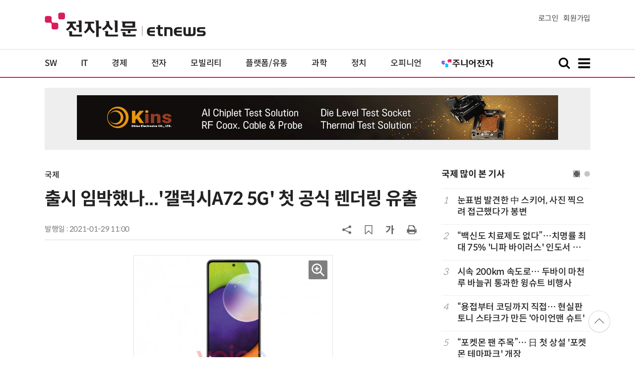

--- FILE ---
content_type: text/html; charset=UTF-8
request_url: https://www.etnews.com/20210129000069?mc=cp_002_00004
body_size: 51173
content:
<!DOCTYPE html>
<html lang="ko">
<head>
	<meta http-equiv="Content-Type" content="text/html; charset=UTF-8" />
	<meta name="viewport" content="width=device-width">
    <title>출시 임박했나...'갤럭시A72 5G' 첫 공식 렌더링 유출 - 전자신문</title>
	<link rel="canonical" href="https://www.etnews.com/20210129000069" />
	<link rel="alternate" media="only screen and (max-width: 640px)"  href="https://m.etnews.com/20210129000069">
	<meta http-equiv="Expires" content="-1">
    <meta http-equiv="Pragma" content="no-cache">
    <meta http-equiv="Cache-Control" content="no-cache">
    <meta http-equiv="X-UA-Compatible" content="IE=edge">
	<!--[if IE]><meta http-equiv='X-UA-Compatible' content='IE=edge,chrome=1'><![endif]-->
    <meta name="robots" content="all">
    <meta name="author" content="www.etnews.com">
    <meta name="copyright" content="Copyright &copy; Electronic Times Internet. All Right Reserved.">
    <meta name="keywords" content="전자신문,전자신문인터넷,Etnews,Etnews.com,뉴스,News,속보,방송,연예,통신,SW,바이오,소재,부품,과학,전자,자동차,경제,금융,산업,정책,글로벌,리포트,동영상,5G,갤럭시,디스플레이,삼성전자,스마트폰,안드로이드,애플,인터넷,카메라,OLED/QLED">
    <meta property="fb:app_id" content="1425291491111655">
	<meta name="format-detection" content="telephone=no">
	    <meta property="og:type" content="article" />
    <meta property="og:site_name" content="미래를 보는 창 - 전자신문">
    <meta property="og:url" content="https://www.etnews.com/20210129000069?SNS=00002">
    <meta property="og:image" content="https://img.etnews.com/news/article/2021/01/29/cms_temp_article_29111259347132.jpg" />
	<meta property="og:image:width" content="400">
    <meta property="og:image:height" content="246">
    <meta property="og:title" content="출시 임박했나...'갤럭시A72 5G' 첫 공식 렌더링 유출">
    <meta property="og:description" content="삼성전자 중저가 스마트폰 갤럭시A72 5G의 첫 모습이 확인됐다. 유명 IT 팁스터 에반블래스는 28일(현지시각) 소셜미디어 보이스를 통해 갤럭시A72 5G의 첫 공식 렌더링 이미지를 업로드했다.">
    <meta property="og:category" content="etc">
    <meta property="dable:image" content="https://img.etnews.com/news/article/2021/01/29/article_29162851968128.png">
	<meta property="dable:item_id" content="20210129000069">
	<meta property="dable:author" content="전자신문인터넷 양민하 기자">
    <meta name="twitter:card" content="summary_large_image">
    <meta name="twitter:url" content="https://www.etnews.com/20210129000069?SNS=00001">
    <meta name="twitter:site" content="@imetnews">
    <meta name="twitter:image:src" content="https://img.etnews.com/news/article/2021/01/29/cms_temp_article_29111259347132.jpg">
    <meta name="twitter:title" content="출시 임박했나...'갤럭시A72 5G' 첫 공식 렌더링 유출">
    <meta name="twitter:domain" content="etnews.com">
    <meta name="twitter:description" content="삼성전자 중저가 스마트폰 갤럭시A72 5G의 첫 모습이 확인됐다. 유명 IT 팁스터 에반블래스는 28일(현지시각) 소셜미디어 보이스를 통해 갤럭시A72 5G의 첫 공식 렌더링 이미지를 업로드했다.">
    <meta name="url" content="https://www.etnews.com/20210129000069">
    <meta name="title" content="출시 임박했나...'갤럭시A72 5G' 첫 공식 렌더링 유출">
    <meta name="description" content="삼성전자 중저가 스마트폰 갤럭시A72 5G의 첫 모습이 확인됐다. 유명 IT 팁스터 에반블래스는 28일(현지시각) 소셜미디어 보이스를 통해 갤럭시A72 5G의 첫 공식 렌더링 이미지를 업로드했다.">
    <meta name="news_keywords" content="5G,갤럭시,디스플레이,삼성전자,스마트폰,안드로이드,애플,인터넷,카메라,OLED/QLED">
    <meta name="DC.date.issued" content="2021-01-29">
	<!-- aicon  추가-->
	<meta content="20210129000069" property="aicon:item_id">
    <meta property="aicon:image" content="https://img.etnews.com/news/article/2021/01/29/article_29162851968128.png">
	<!-- 아이템 작성자(기자명) (필수) -->
	<meta content="전자신문인터넷 양민하 기자" property="aicon:author">
	<!-- 아이템 카테고리 -->
	<meta content="국제" property="article:section"> <!-- 메인 카테고리 (필수) -->
	<!-- 아이템 작성일(ISO 8601) (필수) -->
	<meta content="2021-01-29T11:00:00+09:00" property="article:published_time"> <!-- 예(한국시간 오후 1:20) -->
	<script>var ART_CODE = "20210129000069";</script>
	<!-- Google Tag Manager -->
	<script id="et_tm_head">(function(w,d,s,l,i){w[l]=w[l]||[];w[l].push({'gtm.start':
	new Date().getTime(),event:'gtm.js'});var f=d.getElementsByTagName(s)[0],
	j=d.createElement(s),dl=l!='dataLayer'?'&l='+l:'';j.async=true;j.src=
	'https://www.googletagmanager.com/gtm.js?id='+i+dl;f.parentNode.insertBefore(j,f);
	})(window,document,'script','dataLayer','GTM-P8B2ZWL');</script>
	<!-- End Google Tag Manager -->
    <link rel="shortcut icon" href="https://img.etnews.com/2019/mobile_et/images/favicon.png" />
    <link rel="alternate" type="application/rss+xml" title="etnews.com [RSS]" href="http://rss.etnews.com/" />
	<link rel="stylesheet" type="text/css" href="https://img.etnews.com/2024/etnews/css/common.css?1769822829">
    <link rel="stylesheet" type="text/css" href="https://img.etnews.com/2024/etnews/css/view.css?1769822829"/>
    <link rel="stylesheet" type="text/css" href="https://img.etnews.com/2022/etnews/css/slick.css?1769822829"/>
	<script type="text/javascript"> var submenu_code = "";</script>
	<script type="text/javascript" src="https://img.etnews.com/2022/etnews/js/jquery-3.6.0.min.js"></script>
	<script type="text/javascript" src="https://www.etnews.com/static/js/common.js?1769822829" defer="" charset="utf-8"></script>
	<!--[if lt IE 9]>
	<script src="https://img.etnews.com/2016/etnews/js/html5shiv.js"></script>
	<![endif]-->
    <script type="text/javascript" src="https://img.etnews.com/2022/etnews/js/jquery.cookie.js"></script>
	<script type="text/javascript" src="/static/js/article.js?t=1769822829"></script>
	<script type="text/javascript" src="https://img.etnews.com/2022/etnews/js/slick.min.js"></script>
	<script type="text/javascript" src="https://compass.adop.cc/assets/js/adop/adopJ.js?v=14"></script>
	<script type="text/javascript">articleCount('20210129000069', '', '');</script>
	<script type="text/javascript">articleCount2('20210129000069', '', '', '3.133.100.146', 'Mozilla/5.0 (Macintosh; Intel Mac OS X 10_15_7) AppleWebKit/537.36 (KHTML, like Gecko) Chrome/131.0.0.0 Safari/537.36; ClaudeBot/1.0; +claudebot@anthropic.com)', '%2F20210129000069%3Fmc%3Dcp_002_00004');</script>
	<script type="text/javascript"> $(function(){ getRelated('20210129000069'); }); </script>
	<script type="text/javascript" src="//send.mci1.co.kr/delivery/js/31681456/23055687568" async></script>
	<script type="text/javascript">
		document.querySelector('meta[name=referrer]');
	</script>
	<!-- Dable 스크립트 시작 / 문의 media@dable.io -->
	<script>
	(function(d,a,b,l,e,_) { d[b]=d[b]||function(){(d[b].q=d[b].q||[]).push(arguments)};e=a.createElement(l); e.async=1;e.charset='utf-8';e.src='//static.dable.io/dist/plugin.min.js'; _=a.getElementsByTagName(l)[0];_.parentNode.insertBefore(e,_); })(window,document,'dable','script'); dable('setService', 'etnews.com'); dable('sendLogOnce'); 
	</script>
	<!-- Dable 스크립트 종료 / 문의 media@dable.io -->

</head>
<body>
	<!-- Google Tag Manager (noscript) -->
	<noscript><iframe id="et_tm_body" src="https://www.googletagmanager.com/ns.html?id=GTM-P8B2ZWL" height="0" width="0" style="display:none;visibility:hidden"></iframe></noscript>
	<!-- End Google Tag Manager (noscript) -->
	<!-- 동영상ad -->
	<script src="//ad.doorigo.co.kr/cgi-bin/PelicanC.dll?impr?pageid=0Hvd&out=copy"></script>
  <!-- 헤더 부분 : 시작 -->
	<header>
      <div class="nav_head">
        <div class="wrap">
          <h1 class="logo"><a href="https://www.etnews.com" title="전자신문"><img src="https://img.etnews.com/2024/etnews/images/logo_etnews.svg"></a></h1>
          <div class="nav_member">
            <a href="https://member.etnews.com/member/login.html?return_url=https://www.etnews.com">로그인</a><a href="https://member.etnews.com/member/join_index.html">회원가입</a>
          </div>
        </div>
      </div>
			
      <nav>
        <div class="wrap">
          <h1 class="logo_scroll"><a href="https://www.etnews.com" title="전자신문"><img src="https://img.etnews.com/2024/etnews/images/logo_et.svg"></a></h1>
		  <div class="nav_article_title" id="scroll_title"></div>
          <ul class="nav" id="scroll_nav">
            <li><a href="https://www.etnews.com/news/section.html?id1=04">SW</a></li>
            <li><a href="https://www.etnews.com/news/section.html?id1=03">IT</a></li>
            <li><a href="https://www.etnews.com/news/section.html?id1=02">경제</a></li>
            <li><a href="https://www.etnews.com/news/section.html?id1=06">전자</a></li>
            <li><a href="https://www.etnews.com/news/section.html?id1=17">모빌리티</a></li>
            <li><a href="https://www.etnews.com/news/section.html?id1=60">플랫폼/유통</a></li>
   		    <li><a href="https://www.etnews.com/news/section.html?id1=20">과학</a></li>
            <li><a href="https://www.etnews.com/news/section.html?id1=22">정치</a></li>
            <li><a href="https://www.etnews.com/news/opinion.html">오피니언</a></li>
			<li class="outlink"><a href="https://jr.etnews.com/" target="_blank"><img src="https://img.etnews.com/2024/junior/images/logo_jr_menu.svg"></a></li>
          </ul>
          <div class="search_and_fullmenu">
            <div class="fullmenu_button">
              <a href="javascript:void(0)" class="search_show" id="search_show">
                <img class="search_btn search_show" src="https://img.etnews.com/2024/etnews/images/search.svg" alt="검색창 열기">
              </a>
              <a href="javascript:void(0)" class="search_hide" id="search_hide">
                <img class="close_btn2 search_hide" src="https://img.etnews.com/2024/etnews/images/remove.svg" alt="전체 메뉴 닫기">
              </a>
            </div>

            <div class="fullmenu_button">
              <a href="javascript:void(0)" class="menu_show" id="menu_show">
                <img class="fullmenu_btn menu_show" src="https://img.etnews.com/2024/etnews/images/reorder.svg" alt="전체 메뉴 열기">
              </a>
              <a href="javascript:void(0)" class="menu_hide" id="menu_hide">
                <img class="close_btn menu_hide" src="https://img.etnews.com/2024/etnews/images/remove.svg" alt="전체 메뉴 닫기">
              </a>
            </div>

          </div>
        </div>
      </nav>

      <!-- 검색박스 -->
      <section class="search_wrap">
        <div class="searchbox">
          <form action="https://search.etnews.com/etnews/search.html" method="get">
            <input type="search" required="" class="searchbox-input" name="kwd" id="search_kwd" placeholder="검색어를 입력하세요">
            <input type="submit" value="" class="searchbox-submit">
          </form>
        </div>
      </section>
      <!-- //검색박스 -->

      <!-- 전체메뉴박스 -->
      <section class="fullmenu_wrap">
        <nav class="fullmenu_nav">
          <div class="fullmenu">
			<ul>
				<li class="title"><a href="https://news.etnews.com" target="_blank">뉴스</a></li>
			    <li><a href="https://www.etnews.com/news/section.html">속보</a></li>
			    <li><a href="https://www.etnews.com/news/section.html?id1=04">SW</a></li>
			    <li><a href="https://www.etnews.com/news/section.html?id1=03">IT</a></li>
			    <li><a href="https://www.etnews.com/news/section.html?id1=02">경제</a></li>
			    <li><a href="https://www.etnews.com/news/section.html?id1=06">전자</a></li>
			    <li><a href="https://www.etnews.com/news/section.html?id1=17">모빌리티</a></li>
			    <li><a href="https://www.etnews.com/news/section.html?id1=60">플랫폼/유통</a></li>
			    <li><a href="https://www.etnews.com/news/section.html?id1=20">과학</a></li>
			</ul>
			<ul>
				<li class="title">&nbsp;</li>
			    <li><a href="https://www.etnews.com/news/section.html?id1=22">정치</a></li>
			    <li><a href="https://www.etnews.com/news/opinion.html">오피니언</a></li>
			    <li><a href="https://www.etnews.com/news/section.html?id1=12">국제</a></li>
			    <li><a href="https://www.etnews.com/news/section.html?id1=25">전국</a></li>
			    <li><a href="https://www.etnews.com/news/section.html?id1=15">스포츠</a></li>
			    <li><a href="https://www.etnews.com/news/series.html?id=1">특집</a></li>
			    <li><a href="https://www.etnews.com/news/series.html?id=3">연재</a></li>
			</ul>
			<ul>
				<li class="title">라이프</li>
				<li><a href="https://www.etnews.com/news/section.html?id1=09&id2=091">연예</a></li>
				<li><a href="https://www.etnews.com/news/section.html?id1=09&id2=996">포토</a></li>
				<li><a href="https://www.etnews.com/news/section.html?id1=09&id2=096">공연전시</a></li>
				<li><a href="https://www.etnews.com/news/section.html?id1=09&id2=992">생활문화</a></li>
				<li><a href="https://www.etnews.com/news/section.html?id1=09&id2=093">여행/레저</a></li>
			</ul>
			<ul>
				<li class="title">비주얼IT</li>
				<li><a href="https://www.etnews.com/news/issue_analysis.html">이슈플러스</a></li>
				<li><a href="https://www.etnews.com/news/aistudio.html">AI 스튜디오</a></li>
				<li><a href="https://www.etnews.com/news/etstudio.html">Hot 영상</a></li>
				<li><a href="https://www.etnews.com/news/photonews.html">뷰포인트</a></li>
				<li><a href="https://www.etnews.com/stats/list_stats.html">인포그래픽</a></li>
			</ul>
			<ul>
				<li class="title">부가서비스</li>
				<li><a href="https://conference.etnews.com/" target="_blank">Conference</a></li>
				<li><a href="https://www.allshowtv.com/" target="_blank">allshowTV</a></li>
				<li><a href="https://www.etnews.com/ict" target="_blank">시사용어</a></li>
				<li><a href="https://pdf.etnews.com/" target="_blank">PDF서비스</a></li>
			</ul>
			<ul class="scrap_menu_ul">
				<li class="title">서비스안내</li>
				<li><a href="https://info.etnews.com/sub_2_1.html" target="_blank" title="새창으로">신문구독신청</a></li>
				<li><a href="https://info.etnews.com/sub_2_2.html">콘텐츠구매</a></li>
				<li><a href="http://leadersedition.etnews.com/intro/info.aspx" target="_blank" title="새창으로">초판서비스</a></li>
				<li class="title">회원서비스</li>
				<li><a href="https://www.etnews.com/pages/bookmark.html" title="내 스크랩으로 이동">내 스크랩</a></li>
			</ul>
			<ul>
				<li class="title">이용안내</li>
			    <li><a href="https://info.etnews.com/sub_3_1_1.html" target="_blank">지면광고안내</a></li>
			    <li><a href="https://info.etnews.com/sub_3_2.html" target="_blank">행사문의</a></li>
			    <li><a href="https://info.etnews.com/sub_3_3.html" target="_blank">통합마케팅 상품 안내</a></li>
			    <li><a href="https://info.etnews.com/sub_3_4.html" target="_blank">이용약관</a></li>
			    <li><a href="https://info.etnews.com/sub_3_5.html" target="_blank">개인정보취급방침</a></li>
			    <li><a href="https://info.etnews.com/sub_3_6.html" target="_blank">고충처리</a></li>
			</ul>
			<ul>
				<li class="title">회사소개</li>
			    <li><a href="https://info.etnews.com/sub_1_1_1.html" target="_blank">전자신문</a></li>
			    <li><a href="https://info.etnews.com/sub_1_2.html" target="_blank">전자신문인터넷</a></li>
			    <li><a href="https://info.etnews.com/sub_1_3_2.html" target="_blank">연혁</a></li>
			    <li><a href="https://info.etnews.com/sub_1_4.html" target="_blank">CI소개</a></li>
			    <li><a href="https://info.etnews.com/sub_1_5.html" target="_blank">회사위치</a></li>
			</ul>          </div>
        </nav>
      </section>
       <!-- //전체메뉴박스 -->
	  <div class="progress-container">
		<div class="progress-bar" id="pageBar"></div>
	  </div>
    </header>
  <!-- 헤더 부분 : 끝 -->
  <!-- 여기부터 콘텐츠 부분 1213-->
	<div class="ad_article_top_full">
			<iframe width="970" height="90" src="https://www.etnews.com/tools/refresh_script.html?duration=30&src=%2F%2Fyellow.contentsfeed.com%2FRealMedia%2Fads%2Fadstream_jx.ads%2Fetnews.com%2Fdetail%40Top2" scrolling="no"></iframe>
	</div>
  <main>
    <div class="wrap flex">

      <!-- col_left -->
      <div class="col_left">
        <article itemtype="http://schema.org/Article">
          <div class="article_header" >
            <div class="breadcrumb">
              <a href="/news/section.html?id1=12">국제</a>					</div>
            <h2 id="article_title_h2" itemtype="headline">출시 임박했나...'갤럭시A72 5G' 첫 공식 렌더링 유출</h2>
            <div class="timewrap">
              <div class="time">
                <time>발행일 : 2021-01-29 11:00</time>
              </div>
              <!-- acc_nav -->
              <div class="acc_nav">
                <div class="acc_nav_btn btn_sns">
                  <img src="https://img.etnews.com/2024/etnews/images/share.svg">
                </div>

                <!-- dropdown::SNS -->
                <div class="dropdown" id="bt_share_sns">
                  <strong>공유하기</strong>
				  <button class="dropdown_close"><img src="https://img.etnews.com/2024/etnews/images/remove_thin.svg"></button>
				  <a href="javascript:void(0);" onclick="window.open('https://www.facebook.com/sharer.php?u=https%3A%2F%2Fwww.etnews.com%2F20210129000069%3FSNS%3D00002','fbwin','width=1000,height=500'); return false;" title="페이스북 공유하기">
                    <span><img src="https://img.etnews.com/2024/etnews/images/sns_facebook.svg"></span>
                    <p>페이스북</p>
                  </a>
                  <a href="https://www.etnews.com/tools/redirect_sns.html?p=twitter&pos=2&url=https%3A%2F%2Fwww.etnews.com%2F20210129000069%3FSNS%3D00001&text=%EC%B6%9C%EC%8B%9C+%EC%9E%84%EB%B0%95%ED%96%88%EB%82%98...%27%EA%B0%A4%EB%9F%AD%EC%8B%9CA72+5G%27+%EC%B2%AB+%EA%B3%B5%EC%8B%9D+%EB%A0%8C%EB%8D%94%EB%A7%81+%EC%9C%A0%EC%B6%9C"  title="X 공유하기" class="share_twitter" target="_blank">
                    <span><img src="https://img.etnews.com/2024/etnews/images/sns_x.svg"></span>
                    <p>X(트위터)</p>
                  </a>
                  <a href="javascript:void(0);" onclick="login_chk('https://www.etnews.com/20210129000069')" title="메일 보내기">
                    <span><img src="https://img.etnews.com/2024/etnews/images/sns_email.svg"></span>
                    <p>메일</p>
                  </a>
                  <a href="javascript:void(0);" title="URL 복사하기" id="btn_url_copy">
                    <span><img src="https://img.etnews.com/2024/etnews/images/sns_url.svg"></span>
                    <p>URL 복사</p>
                  </a>
				  <input type="hidden" name="copy_article_url" id="cp_url" value="https://www.etnews.com/20210129000069">
                </div>
                 <!-- //dropdown::SNS -->

                <div class="acc_nav_btn"><button class="btn_bookmark" data-id="20210129000069" title="스크랩"><img src="https://img.etnews.com/2024/etnews/images/bookmark.svg"></button></div>
                <div class="acc_nav_btn btn_ga">
                  <img src="https://img.etnews.com/2024/etnews/images/ga.svg">
                </div>
                 <!-- dropdown::글자크기 -->
                <div class="dropdown" id="bt_font_size">
                  <strong>글자크기 설정</strong>
				  <button class="dropdown_close"><img src="https://img.etnews.com/2024/etnews/images/remove_thin.svg"></button>
                  <a href="javascript:void(0);" onclick="changeFontSize('dec'); return false;" title="글자 작게" class="fs_small">
                    <span>가</span>
                    <p>작게</p>
                  </a>
				  <a href="javascript:void(0);" onclick="changeFontSize('default'); return false;" title="글자 보통" class="fs_default">
				    <span>가</span>
				    <p>보통</p>
				  </a>
                  <a href="javascript:void(0);" onclick="changeFontSize('inc'); return false;" title="글자 크게" class="fs_big">
                    <span>가</span>
                    <p>크게</p>
                  </a>
                </div>
                <!-- //dropdown::글자크기 -->

                <div class="acc_nav_btn"><a href="javascript:void(0);" onclick="print()" title="인쇄하기" class="news_print"><img src="https://img.etnews.com/2024/etnews/images/print.svg"></a></div>
              </div>
              <!-- //acc_nav -->
            </div>
          </div>

          <div class="article_body " itemprop="articleBody" id="articleBody">
<figure class="article_image"><a href="/tools/image_popup.html?v=[base64]" border="0" target="_blank" alt="새창 이미지확대보기"><img  src="https://img.etnews.com/news/article/2021/01/29/cms_temp_article_29111259347132.jpg" alt="'갤럭시A72 5G' 공식 렌더링. 사진=보이스/에반블래스" style="cursor:pointer;" itemprop="image" /></a><figcaption class="caption">'갤럭시A72 5G' 공식 렌더링. 사진=보이스/에반블래스</figcaption></figure>
<p>삼성전자 중저가 스마트폰 '갤럭시A72 5G'의 첫 모습이 확인됐다.<br />
&#160;<br />
유명 IT 팁스터 에반블래스는 28일(현지시각) 소셜미디어 보이스를 통해 '갤럭시A72 5G'의 첫 공식 렌더링 이미지를 업로드했다.<br />
&#160;<br />
사진에서는 갤럭시A72 5G의 전면을 확인할 수 있다. 베젤을 최소화해 화면을 꽉 채웠다. 전면 디스플레이의 카메라 센서 위치에만 구멍이 뚫려있다. 우측 볼륨 및 전원 버튼은 대부분 최신 갤럭시 스마트폰과 동일한 형태로 배치됐다.<br />
&#160;<br />
갤럭시A72 5G의 전반적인 모습은 올 1분기 출시 예정인 중저가 스마트폰 '갤럭시A52 5G'와 상당히 유사하다는 평가다. 삼성 중저가폰은 뒤에 붙은 숫자가 클수록 스펙이 높다.
</p>
<figure class="article_image"><a href="/tools/image_popup.html?v=[base64]" border="0" target="_blank" alt="새창 이미지확대보기"><img  src="https://img.etnews.com/news/article/2021/01/29/cms_temp_article_29111541728368.jpg" alt="'갤럭시A52 5G' 공식 렌더링. '갤럭시A72 5G'와 상당히 유사하다. 사진=보이스/에반블래스" style="cursor:pointer;" itemprop="image" /></a><figcaption class="caption">'갤럭시A52 5G' 공식 렌더링. '갤럭시A72 5G'와 상당히 유사하다. 사진=보이스/에반블래스</figcaption></figure>
<p>디스플레이는 6.7인치 Super AMOLED가 적용됐다. 지문인식 센서는 디스플레이에 내장되어 있다.<br />
&#160;<br />
애플리케이션 프로세서(AP)로 퀄컴 '스냅드래곤 750G'가 탑재될 것으로 알려졌다. '스냅드래곤 720G' 프로세서로 구동되는 갤럭시A72 4G 모델보다 고스펙이다.<br />
&#160;<br />
용량은 6GB 램+128GB 스토리지와 8GB 램+256GB 스토리지 버전으로 제공된다. 마이크로SD 카드 슬롯이 포함됐다.<br />
&#160;<br />
후면에는 △6400만화소 메인카메라 △1200만화소 광각카메라 △500만화소 접사카메라 △500만화소 심도센서의 쿼드 카메라 구성을 갖춘 것으로 알려졌다.<br />
&#160;<br />
운영체제는 안드로이드 11 기반 One UI 3.0이 기본으로 적용된다. 이 외에도 △듀얼 SIM 카드 슬롯 △블루투스 5.0 △USB Type-C 포트 △3.5mm 헤드폰 잭을 특징으로 한다.
</p>
<figure class="article_image"><a href="/tools/image_popup.html?v=[base64]" border="0" target="_blank" alt="새창 이미지확대보기"><img  src="https://img.etnews.com/news/article/2021/01/29/cms_temp_article_29112032576154.jpg" alt="삼성전자 25W PD 충전기. 사진=삼성전자" style="cursor:pointer;" itemprop="image" /></a><figcaption class="caption">삼성전자 25W PD 충전기. 사진=삼성전자</figcaption></figure>
<p>갤럭시A72 5G에는 3.5mm 헤드폰 잭과 25W USB-PD 충전기가 포함될 것으로 보인다.<br />
&#160;<br />
삼성은 올해 출시한 '갤럭시S21' 시리즈에서 3.5mm 헤드폰 잭과 충전기를 제외했다. 삼성이 최신 프리미엄 라인에서 헤드폰 잭을 제거한 것과 달리 아직 중저가 라인에서는 유지할 것으로 보인다. 다만 업계는 삼성이 추후 중저가폰 라인에도 충전기를 포함하지 않는 사례가 점차 증가할 것으로 예상했다.<br />
&#160;<br />
업계에 따르면 삼성은 오는 2월 중순 '갤럭시A32 5G' 유럽 출시를 시작으로, 상반기 내 전 세계 시장에 '갤럭시A72 5G'를 포함한 다양한 중저가 5G 스마트폰을 선보일 계획이다.<br />
&#160;<br />
<span id='newsroom_etview_promotion' class='ad_newsroom1234'></span>갤럭시A72 5G지원 모델의 가격은 알려지지 않았다. 4G 모델의 경우 용량 128GB 기준 449유로(약 60만원), 256GB 기준 509유로(약 68만원)로 알려졌다.<br />
<br />
전자신문인터넷 양민하 기자 (mh.yang@etnews.com)
</p>

		  </div>

            <!-- 해시태그 -->
            <div class="hashtag">
<a href="/news/tag_list.html?id=4721">5G</a><a href="/news/tag_list.html?id=7389">갤럭시</a><a href="/news/tag_list.html?id=528">디스플레이</a><a href="/news/tag_list.html?id=5">삼성전자</a><a href="/news/tag_list.html?id=131">스마트폰</a><a href="/news/tag_list.html?id=2">안드로이드</a><a href="/news/tag_list.html?id=452">애플</a><a href="/news/tag_list.html?id=43">인터넷</a><a href="/news/tag_list.html?id=2162">카메라</a><a href="/news/tag_list.html?id=243688">OLED/QLED</a>            </div>
            <!-- //해시태그 -->
			<!--- 연관기사  -->
			<div id="layerRelated"></div>
			<!--- //연관기사 -->
        </article>

		<div id="AnyMindavs" style="padding-bottom:40px;"></div>
		<div class="ad_text">
			<ul class="related_news">
				<li><script type="text/javascript" src="https://yellow.contentsfeed.com/RealMedia/ads/adstream_jx.ads/etnews.com/HotContents@x01" ></script></li>
				<li><script type="text/javascript" src="https://yellow.contentsfeed.com/RealMedia/ads/adstream_jx.ads/etnews.com/HotContents@x02" ></script></li>
				<li><script type="text/javascript" src="https://yellow.contentsfeed.com/RealMedia/ads/adstream_jx.ads/etnews.com/HotContents@x03" ></script></li>
			</ul>
		</div>		<div class="ad_300x250">
			<script src="https://media.adpnut.com/cgi-bin/PelicanC.dll?impr?pageid=01kr&out=script"></script>
		</div>
		<div class="ad_300x250">
			<script src="https://media.adpnut.com/cgi-bin/PelicanC.dll?impr?pageid=01kq&out=script"></script>
		</div>
		<!-- 컨퍼런스 광고 2줄-->
		<div class="ad_text">
			<ul >
				<li><script type="text/javascript" src="https://yellow.contentsfeed.com/RealMedia/ads/adstream_jx.ads/etnews.com/detail@x60" ></script></li>
				<li><script type="text/javascript" src="https://yellow.contentsfeed.com/RealMedia/ads/adstream_jx.ads/etnews.com/detail@x61" ></script></li>
			</ul>
		</div>
		<!-- 컨퍼런스 광고 2줄-->
	<div class="clearfix" id="banner_hns"><!-- HNS 에이치엔에스커뮤니케이션-->
		<div class="ad_300x250">		
			<ins class='adsbyadop' _adop_zon = '9cada4ff-ac10-408d-9ee4-9d3c47214b37' _adop_type = 're' style='display:inline-block;width:300px;height:250px;' _page_url=''></ins>
		</div>
		<div class="ad_300x250">
			<ins class='adsbyadop' _adop_zon = '2782b303-7d46-4f62-bf1c-d8194d4d9ad2' _adop_type = 're' style='display:inline-block;width:300px;height:250px;' _page_url=''></ins>
		</div>
	</div>		<script src="//ad.doorigo.co.kr/cgi-bin/PelicanC.dll?impr?pageid=0F2V&out=script"></script>	<div class="clearfix" style="margin-top:40px">
		<div class="ad_300x250">
			<iframe width="300" height="250" src="//ad.ad4989.co.kr/cgi-bin/PelicanC.dll?impr?pageid=0GTY&out=iframe" allowTransparency = "true" marginwidth="0" marginheight="0" hspace="0" vspace="0" frameborder="0" scrolling="no" sandbox="allow-same-origin allow-scripts allow-forms allow-top-navigation allow-popups allow-modals allow-top-navigation-by-user-activation allow-popups-to-escape-sandbox"></iframe>
		</div>
		<div class="ad_300x250">
			<iframe width="300" height="250" src="//ad.ad4989.co.kr/cgi-bin/PelicanC.dll?impr?pageid=0GTZ&out=iframe" allowTransparency = "true" marginwidth="0" marginheight="0" hspace="0" vspace="0" frameborder="0" scrolling="no" sandbox="allow-same-origin allow-scripts allow-forms allow-top-navigation allow-popups allow-modals allow-top-navigation-by-user-activation allow-popups-to-escape-sandbox"></iframe>
		</div>
	</div>
	  <!-- 전자신문 댓글시스템 가져오기-->

	  </div>
      <!-- //col_left -->
      <!-- //aside_wrap -->
      <div class="aside_wrap">

        <!-- topnews -->
        <aside class="topnews">
          <h3>국제 많이 본 기사</h3>
          <!-- slider -->
          <div class="slider">
            <ul class="single-item" id="topnews">
              <li class="active">
                <ol>
                  <li><i>1</i><a href="https://www.etnews.com/20260127000375">눈표범 발견한 中 스키어, 사진 찍으려 접근했다가 봉변</a></li>
                  <li><i>2</i><a href="https://www.etnews.com/20260127000331">“백신도 치료제도 없다”…치명률 최대 75% '니파 바이러스' 인도서 확산</a></li>
                  <li><i>3</i><a href="https://www.etnews.com/20260127000385">시속 200km 속도로… 두바이 마천루 바늘귀 통과한 윙슈트 비행사</a></li>
                  <li><i>4</i><a href="https://www.etnews.com/20260128000473">“용접부터 코딩까지 직접… 현실판 토니 스타크가 만든 '아이언맨 슈트'</a></li>
                  <li><i>5</i><a href="https://www.etnews.com/20260127000407">“포켓몬 팬 주목”… 日 첫 상설 '포켓몬 테마파크' 개장</a></li>
                </ol>
              </li>
              <li class="active">
                <ol>                  <li><i>6</i><a href="https://www.etnews.com/20260128000042">뉴욕증시, 기술주 랠리…S&P500  6,978.60 '사상 최고치' 경신</a></li>
                  <li><i>7</i><a href="https://www.etnews.com/20260128000044">트럼프 “한국과 해결책 마련”…관세 발표 하루만에 '협상모드'</a></li>
                  <li><i>8</i><a href="https://www.etnews.com/20260129000381">“옆에서 보면 안 보인다?”… 갤럭시S26 울트라, 사생활 보호 기능 강화</a></li>
                  <li><i>9</i><a href="https://www.etnews.com/20260129000021">S&P500 장중 7000 돌파했지만 끝내 좌절…금값은 온스당 '사상최고가'</a></li>
                  <li><i>10</i><a href="https://www.etnews.com/20260128000282">“메모리 가격 폭등에도 버틴다”… 아이폰18, 가격 인상 피할 듯</a></li>
                </ol>
              </li>
              
            </ul>
            <script type="text/javascript">
              $(document).ready(function(){ $('#topnews').slick({	arrows:false,dots: true, autoplay: false, infinite: true, autoplaySpeed:5000, cssEase: 'linear'});});
            </script>
          </div>
          <!-- //slider -->
        </aside>
        <!-- //topnews -->
			<!-- 주요행사 -->
            <aside class="event">
              <h3><a href="https://conference.etnews.com" target="_blank">주요 행사 <span class="more_gt">&#10095;</span></a></h3>
              <!-- slider -->
              <div class="slider">
                <ul class="single-item" id="event">
                  <li class="active">
                    <a href="https://conference.etnews.com/conf_info.html?uid=464" target="_blank">
                      <figure>
                        <img src="https://img.etnews.com/photo_main/conference/2026/01/26/cms_conference_list_26110822375144.jpg" alt="주요행사 이미지">
                      </figure>
                      <div class="text">
                        <strong>`n8n`, 나의 첫 번째 업무 자동화 AI 파트너 - 칼퇴 가능한 노코드 자동화 실전 워크숍</strong>
                      </div>
                    </a>
                  </li>
                  <li class="active">
                    <a href="https://www.sek.co.kr/2026/security" target="_blank">
                      <figure>
                        <img src="https://img.etnews.com/photo_main/conference/2026/01/19/cms_conference_list_19152849641056.png" alt="주요행사 이미지">
                      </figure>
                      <div class="text">
                        <strong>시큐리티 메가비전 2026(Security MEGAVISION 2026</strong>
                      </div>
                    </a>
                  </li>
                  <li class="active">
                    <a href="https://conference.etnews.com/conf_info.html?uid=466" target="_blank">
                      <figure>
                        <img src="https://img.etnews.com/photo_main/conference/2026/01/02/cms_conference_list_02172437348063.jpg" alt="주요행사 이미지">
                      </figure>
                      <div class="text">
                        <strong>노코드 Dify와 MCP로 구현하는 AI 에이전트 업무 자동화 1-day 워크숍</strong>
                      </div>
                    </a>
                  </li>
                  <li class="active">
                    <a href="" target="_blank">
                      <figure>
                        <img src="https://img.etnews.com/photo_main/conference/2026/01/25/cms_conference_list_25234351653076.jpg" alt="주요행사 이미지">
                      </figure>
                      <div class="text">
                        <strong>AI 시대, 2026 글로벌 HR 트렌드와 전략적 대응 방안</strong>
                      </div>
                    </a>
                  </li>
                  <li class="active">
                    <a href="https://conference.etnews.com/conf_info.html?uid=467" target="_blank">
                      <figure>
                        <img src="https://img.etnews.com/photo_main/conference/2026/01/07/cms_conference_list_07101818869195.jpg" alt="주요행사 이미지">
                      </figure>
                      <div class="text">
                        <strong>코딩 몰라도 OK! ‘바이브 코딩’으로 웹/앱 제작 워크숍(초급반/중급반) with Cursor + n8n</strong>
                      </div>
                    </a>
                  </li>
                  <li class="active">
                    <a href="https://www.ciosummit.co.kr/" target="_blank">
                      <figure>
                        <img src="https://img.etnews.com/photo_main/conference/2025/12/08/cms_conference_list_08100105362329.png" alt="주요행사 이미지">
                      </figure>
                      <div class="text">
                        <strong>CIO Summit 2026</strong>
                      </div>
                    </a>
                  </li>
                  <li class="active">
                    <a href="https://conference.etnews.com/conf_info.html?uid=469" target="_blank">
                      <figure>
                        <img src="https://img.etnews.com/photo_main/conference/2026/01/29/cms_conference_list_29110944220249.jpg" alt="주요행사 이미지">
                      </figure>
                      <div class="text">
                        <strong>AI 커머스 아키텍처 컨퍼런스 2026</strong>
                      </div>
                    </a>
                  </li>
                  <li class="active">
                    <a href="https://www.sek.co.kr/2026/psm27" target="_blank">
                      <figure>
                        <img src="https://img.etnews.com/photo_main/conference/2026/01/22/cms_conference_list_22151611461129.jpg" alt="주요행사 이미지">
                      </figure>
                      <div class="text">
                        <strong>제27회 공공솔루션마켓</strong>
                      </div>
                    </a>
                  </li>
                </ul>
                <script type="text/javascript">
                  $(document).ready(function(){ $('#event').slick({	arrows:false,dots: true, autoplay: true, infinite: true, autoplaySpeed:5000, cssEase: 'linear'});});
                </script>
              </div>
              <!-- //slider -->
              
            </aside>

            <!-- //주요행사 -->

        <!-- 비즈플러스 -->
        <aside class="mostview">
          <h3>BIZPLUS</h3>
          <ul class="text_list">
            
			<li>
              <div class="text">
                <strong><a href="https://www.etnews.com/20260119000054">AI가 결정권을 갖는 시대, 기업의 생존전략은?… 'AI 커머스 아키텍처 컨퍼런스 2026' 2월 4일 개최</a></strong>
              </div>
            </li>
		  </ul>
        </aside>
        <!-- //비즈플러스 -->
	  <aside class="ad_300x600">
		<iframe width="300" height="600" src="https://www.etnews.com/tools/refresh_script.html?refresh=true&amp;src=%2F%2Fyellow.contentsfeed.com%2FRealMedia%2Fads%2Fadstream_jx.ads%2Fetnews.com%2Fdetail%40Right2" frameborder="0" marginwidth="0" marginheight="0" scrolling="no"></iframe>
      </aside>
             <!-- HOT영상2 -->
            <aside class="shortform2">
              <h3><a href="https://www.etnews.com/news/etstudio.html">HOT 영상 <span class="more_gt">&#10095;</span></a></h3>
              <!-- slider -->
              <div class="slider">
                <ul class="single-item" id="shortform2">
                  <li class="active">
                    <a href="https://www.etnews.com/20260129000436">
                      <figure>
                        <img src="https://img.etnews.com/news/article/2026/01/29/news-p.v1.20260129.2a9cff14cf834cd6824e6c2beed1e327_T1.jpg" alt="주요행사 이미지">
                      </figure>
                      <div class="text">
                        <strong>“폭설 속 삽질 끝?”…영하 25도, 20시간 눈 치우는 '제설 로봇' 등장</strong>
                      </div>
                    </a>
                  </li>
                  <li class="active">
                    <a href="https://www.etnews.com/20260129000331">
                      <figure>
                        <img src="https://img.etnews.com/news/article/2026/01/29/news-p.v1.20260129.a7e6c2e9bb7a4f3dbfea68d4dd6aee34_T1.png" alt="주요행사 이미지">
                      </figure>
                      <div class="text">
                        <strong>술 취한 아버지, 6살 아들을 24m 높이 창문서 내려보냈다</strong>
                      </div>
                    </a>
                  </li>
                  <li class="active">
                    <a href="https://www.etnews.com/20260128000312">
                      <figure>
                        <img src="https://img.etnews.com/news/article/2026/01/28/news-p.v1.20260128.4ac9e9c2f3504cc797a78a977f188c17_T1.jpg" alt="주요행사 이미지">
                      </figure>
                      <div class="text">
                        <strong>사람 동작 1천 시간 학습…엉덩이·발까지 쓰는 로봇</strong>
                      </div>
                    </a>
                  </li>
                  <li class="active">
                    <a href="https://www.etnews.com/20260128000473">
                      <figure>
                        <img src="https://img.etnews.com/news/article/2026/01/28/news-p.v1.20260128.025c2e1c8eee423e92a3e6dd16a833e6_T1.jpg" alt="주요행사 이미지">
                      </figure>
                      <div class="text">
                        <strong>“용접부터 코딩까지 직접… 현실판 토니 스타크가 만든 '아이언맨 슈트'</strong>
                      </div>
                    </a>
                  </li>
                </ul>
                <script type="text/javascript">
                  $(document).ready(function(){ $('#shortform2').slick({	arrows:false,dots: true, autoplay: true, infinite: true, autoplaySpeed:5000, cssEase: 'linear'});});
                </script>
              </div>
              <!-- //slider -->
            </aside>
            <!-- //HOT영상2 -->

		<aside class="ad_300x250">
			<ins class="adsbyaiinad" data-aiinad-inv="23086344105"></ins>
		</aside>
		<aside class="ad_300x250" id="banner_hns_right">
			<ins class='adsbyadop' _adop_zon = 'f353bfb7-8001-4beb-b894-d382d723c423' _adop_type = 're' style='display:inline-block;width:300px;height:250px;' _page_url=''></ins>
		</aside>
		<aside class="ad_300x250">
			<!-- Begin Dable 우측_리스트 / For inquiries, visit http://dable.io -->
			<div id="dablewidget_V7KBO3bo" data-widget_id="V7KBO3bo">
			<script>
			(function(d,a,b,l,e,_) {
			if(d[b]&&d[b].q)return;d[b]=function(){(d[b].q=d[b].q||[]).push(arguments)};e=a.createElement(l);
			e.async=1;e.charset='utf-8';e.src='//static.dable.io/dist/plugin.min.js';
			_=a.getElementsByTagName(l)[0];_.parentNode.insertBefore(e,_);
			})(window,document,'dable','script');
			dable('setService', 'etnews.com');
			dable('sendLogOnce');
			dable('renderWidget', 'dablewidget_V7KBO3bo');
			</script>
			</div>
			<!-- End 우측_리스트 / For inquiries, visit http://dable.io -->
		</aside>
<br>
<br>
		<aside class="ad_300x250"><!-- 애드바인 230524-->
			<iframe src="//tracker.adbinead.com/other/etnews_rightmiddle2.html" width="300" height="250" frameborder="0" marginwidth="0" marginheight="0" scrolling="no" vspace="0" hspace="0" allowtransparency="true" style="margin: 0px; padding: 0px; border: currentColor; border-image: none; width: 300px; height: 250px; visibility: visible; position: relative; background-color: transparent;"></iframe>
		</aside>
      </div>
      <!-- //aside_wrap -->
    </div>
	<!-- wrap flex end -->

  </main>

	<!-- 푸터 영역 -->
    <footer>
      <div class="wrap">
        <div class="fullmenu">
			<ul>
				<li class="title"><a href="https://news.etnews.com" target="_blank">뉴스</a></li>
			    <li><a href="https://www.etnews.com/news/section.html">속보</a></li>
			    <li><a href="https://www.etnews.com/news/section.html?id1=04">SW</a></li>
			    <li><a href="https://www.etnews.com/news/section.html?id1=03">IT</a></li>
			    <li><a href="https://www.etnews.com/news/section.html?id1=02">경제</a></li>
			    <li><a href="https://www.etnews.com/news/section.html?id1=06">전자</a></li>
			    <li><a href="https://www.etnews.com/news/section.html?id1=17">모빌리티</a></li>
			    <li><a href="https://www.etnews.com/news/section.html?id1=60">플랫폼/유통</a></li>
			    <li><a href="https://www.etnews.com/news/section.html?id1=20">과학</a></li>
			</ul>
			<ul>
				<li class="title">&nbsp;</li>
			    <li><a href="https://www.etnews.com/news/section.html?id1=22">정치</a></li>
			    <li><a href="https://www.etnews.com/news/opinion.html">오피니언</a></li>
			    <li><a href="https://www.etnews.com/news/section.html?id1=12">국제</a></li>
			    <li><a href="https://www.etnews.com/news/section.html?id1=25">전국</a></li>
			    <li><a href="https://www.etnews.com/news/section.html?id1=15">스포츠</a></li>
			    <li><a href="https://www.etnews.com/news/series.html?id=1">특집</a></li>
			    <li><a href="https://www.etnews.com/news/series.html?id=3">연재</a></li>
			</ul>
			<ul>
				<li class="title">라이프</li>
				<li><a href="https://www.etnews.com/news/section.html?id1=09&id2=091">연예</a></li>
				<li><a href="https://www.etnews.com/news/section.html?id1=09&id2=996">포토</a></li>
				<li><a href="https://www.etnews.com/news/section.html?id1=09&id2=096">공연전시</a></li>
				<li><a href="https://www.etnews.com/news/section.html?id1=09&id2=992">생활문화</a></li>
				<li><a href="https://www.etnews.com/news/section.html?id1=09&id2=093">여행/레저</a></li>
			</ul>
			<ul>
				<li class="title">비주얼IT</li>
				<li><a href="https://www.etnews.com/news/issue_analysis.html">이슈플러스</a></li>
				<li><a href="https://www.etnews.com/news/aistudio.html">AI 스튜디오</a></li>
				<li><a href="https://www.etnews.com/news/etstudio.html">Hot 영상</a></li>
				<li><a href="https://www.etnews.com/news/photonews.html">뷰포인트</a></li>
				<li><a href="https://www.etnews.com/stats/list_stats.html">인포그래픽</a></li>
			</ul>
			<ul>
				<li class="title">부가서비스</li>
				<li><a href="https://conference.etnews.com/" target="_blank">Conference</a></li>
				<li><a href="https://www.allshowtv.com/" target="_blank">allshowTV</a></li>
				<li><a href="https://www.etnews.com/ict" target="_blank">시사용어</a></li>
				<li><a href="https://pdf.etnews.com/" target="_blank">PDF서비스</a></li>
			</ul>
			<ul class="scrap_menu_ul">
				<li class="title">서비스안내</li>
				<li><a href="https://info.etnews.com/sub_2_1.html" target="_blank" title="새창으로">신문구독신청</a></li>
				<li><a href="https://info.etnews.com/sub_2_2.html">콘텐츠구매</a></li>
				<li><a href="http://leadersedition.etnews.com/intro/info.aspx" target="_blank" title="새창으로">초판서비스</a></li>
				<li class="title">회원서비스</li>
				<li><a href="https://www.etnews.com/pages/bookmark.html" title="내 스크랩으로 이동">내 스크랩</a></li>
			</ul>
			<ul>
				<li class="title">이용안내</li>
			    <li><a href="https://info.etnews.com/sub_3_1_1.html" target="_blank">지면광고안내</a></li>
			    <li><a href="https://info.etnews.com/sub_3_2.html" target="_blank">행사문의</a></li>
			    <li><a href="https://info.etnews.com/sub_3_3.html" target="_blank">통합마케팅 상품 안내</a></li>
			    <li><a href="https://info.etnews.com/sub_3_4.html" target="_blank">이용약관</a></li>
			    <li><a href="https://info.etnews.com/sub_3_5.html" target="_blank">개인정보취급방침</a></li>
			    <li><a href="https://info.etnews.com/sub_3_6.html" target="_blank">고충처리</a></li>
			</ul>
			<ul>
				<li class="title">회사소개</li>
			    <li><a href="https://info.etnews.com/sub_1_1_1.html" target="_blank">전자신문</a></li>
			    <li><a href="https://info.etnews.com/sub_1_2.html" target="_blank">전자신문인터넷</a></li>
			    <li><a href="https://info.etnews.com/sub_1_3_2.html" target="_blank">연혁</a></li>
			    <li><a href="https://info.etnews.com/sub_1_4.html" target="_blank">CI소개</a></li>
			    <li><a href="https://info.etnews.com/sub_1_5.html" target="_blank">회사위치</a></li>
			</ul>        </div>
      </div>
      <div class="nav_footer">
        <div class="wrap">
          <div class="policy span_wrap">
            <span><a href="https://info.etnews.com/sub_3_1_1.html" target="_blank">지면광고안내</a></span>
            <span><a href="https://info.etnews.com/sub_3_2.html" target="_blank">행사문의</a></span>
            <span><a href="https://info.etnews.com/sub_3_3.html" target="_blank">통합마케팅 상품 안내</a></span>
            <span><a href="https://info.etnews.com/sub_3_4.html" target="_blank">이용약관</a></span>
            <span><a href="https://info.etnews.com/sub_3_5.html" target="_blank">개인정보취급방침</a></span>
            <span><a href="https://info.etnews.com/sub_3_6.html" target="_blank">고충처리</a></span>
            <span><a href="https://www.etnews.com/sitemap.html">사이트맵</a></span>
          </div>
        </div>
      </div>
      <div class="company_info">
        <div class="wrap">
          <div class="title span_wrap">
            <strong>전자신문</strong>
            <span><a href="https://info.etnews.com/" target="_blank">회사소개</a></span>
          </div>
          <adress class="span_wrap">
            <span>주소 : 서울시 서초구 양재대로2길 22-16 호반파크1관</span>
            <span>대표번호 : 02-2168-9200</span>
            <span>등록번호 : 서울 아04494</span>
            <span>등록일자 : 2017년 04월 27일</span>
          </adress>
		  <p class="span_wrap">
            <span>사업자명 : 전자신문인터넷</span>
            <span>사업자번호 : 107-81-80959</span>
            <span>발행·편집인: 김승규</span>
            <span>청소년보호책임자: 김태권</span>
		  </p>
          <p class="copyright">Copyright &copy; Electronic Times Internet. All Rights Reserved.</p>
        </div>
      </div>
      <button type="button" class="go_top" title="맨 위로"><img src="https://img.etnews.com/2024/etnews/images/gt_light.svg"></button>
	</footer>
	<div id="snackbar"></div>
	<!-- ICT용어 하이라이트 2021-01-29 11:00-->
	<script type="text/javascript"> var ict_terms_except = {};</script>
	<script src="https://www.etnews.com/tools/ict_terms.js?1769822829" type="text/javascript"></script>
	<script src="https://www.etnews.com/tools/ict_highlight.js?1769822829" type="text/javascript"></script>
	<script type="text/javascript">
	  window._taboola = window._taboola || [];
	  _taboola.push({flush: true});
	</script>

</body>
</html>

--- FILE ---
content_type: text/html; charset=utf-8
request_url: https://www.google.com/recaptcha/api2/aframe
body_size: 266
content:
<!DOCTYPE HTML><html><head><meta http-equiv="content-type" content="text/html; charset=UTF-8"></head><body><script nonce="v_SVouwksTyXY_hXrIckag">/** Anti-fraud and anti-abuse applications only. See google.com/recaptcha */ try{var clients={'sodar':'https://pagead2.googlesyndication.com/pagead/sodar?'};window.addEventListener("message",function(a){try{if(a.source===window.parent){var b=JSON.parse(a.data);var c=clients[b['id']];if(c){var d=document.createElement('img');d.src=c+b['params']+'&rc='+(localStorage.getItem("rc::a")?sessionStorage.getItem("rc::b"):"");window.document.body.appendChild(d);sessionStorage.setItem("rc::e",parseInt(sessionStorage.getItem("rc::e")||0)+1);localStorage.setItem("rc::h",'1769822837629');}}}catch(b){}});window.parent.postMessage("_grecaptcha_ready", "*");}catch(b){}</script></body></html>

--- FILE ---
content_type: application/x-javascript
request_url: https://yellow.contentsfeed.com/RealMedia/ads/adstream_jx.ads/etnews.com/HotContents@x01
body_size: 577
content:
document.write ('<a href="http://yellow.contentsfeed.com/RealMedia/ads/click_lx.ads/etnews.com/HotContents/L22/446021960/x01/etnews/HotContents_250520/HotContents_250520_x01.html/4134566b6b6d6c39576e4941432f4e47" target="_blank">▶');
document.write ("'");
document.write ('45만원');
document.write ("'");
document.write (' 명품 퍼터, 65% 할인 ');
document.write ("'");
document.write ('10만원');
document.write ("'");
document.write ('대 한정판매!</a>');


--- FILE ---
content_type: application/x-javascript
request_url: https://yellow.contentsfeed.com/RealMedia/ads/adstream_jx.ads/etnews.com/detail@Top2
body_size: 423
content:
document.write ('<a href="https://yellow.contentsfeed.com/RealMedia/ads/click_lx.ads/etnews.com/detail/L17/1544210856/Top2/etnews/okins_fix_970/okins_fix_970_detail/4134566b6b6d6c39576e4541415a5342" target="_new"><img src="https://img.etnews.com/Et/etnews/banner/20250626/okins_970x90.gif"  alt=""  border="0"></a>');


--- FILE ---
content_type: application/x-javascript
request_url: https://yellow.contentsfeed.com/RealMedia/ads/adstream_jx.ads/etnews.com/HotContents@x02
body_size: 492
content:
document.write ('<a href="http://yellow.contentsfeed.com/RealMedia/ads/click_lx.ads/etnews.com/HotContents/L22/363717086/x02/etnews/HotContents_250520/HotContents_250520_x02.html/4134566b6b6d6c39576e454142353264" target="_blank">▶ ');
document.write ("'");
document.write ('2m');
document.write ("'");
document.write (' 퍼팅은 무조건 성공! 퍼팅으로만 10타 줄여~</a>');


--- FILE ---
content_type: application/x-javascript
request_url: https://yellow.contentsfeed.com/RealMedia/ads/adstream_jx.ads/etnews.com/detail@Right2
body_size: 426
content:
document.write ('<a href="https://yellow.contentsfeed.com/RealMedia/ads/click_lx.ads/etnews.com/detail/L17/1243191656/Right2/etnews/okins_fix_600/okins_fix_600_detail/4134566b6b6d6c39576e4d4142503843" target="_new"><img src="https://img.etnews.com/Et/etnews/banner/20250626/okins_300x600.gif"  alt=""  border="0"></a>');


--- FILE ---
content_type: application/x-javascript
request_url: https://yellow.contentsfeed.com/RealMedia/ads/adstream_jx.ads/etnews.com/HotContents@x03
body_size: 494
content:
document.write ('<a href="http://yellow.contentsfeed.com/RealMedia/ads/click_lx.ads/etnews.com/HotContents/L22/1335798770/x03/etnews/HotContents_250520/HotContents_250520_x03.html/4134566b6b6d6c39576e4d414169526c" target="_blank" >▶ 7번 아이언, 비거리가 ');
document.write ("'");
document.write ('170m');
document.write ("'");
document.write (' 괴물 아이언 등장!</a>\n');


--- FILE ---
content_type: application/x-javascript
request_url: https://yellow.contentsfeed.com/RealMedia/ads/adstream_jx.ads/etnews.com/detail@x60
body_size: 455
content:
document.write ('<a href="http://yellow.contentsfeed.com/RealMedia/ads/click_lx.ads/etnews.com/detail/L17/397764408/x60/etnews/allshowTV_workday_260212/allshowTV_workday_260212_detail_byline_up.html/4134566b6b6d6c39576e494142517a31" target="_blank">[올쇼TV] AI 시대, 2026 글로벌 HR 트렌드와 전략적 대응 방안 (2/12 생방송)</a>');


--- FILE ---
content_type: application/x-javascript
request_url: https://yellow.contentsfeed.com/RealMedia/ads/adstream_jx.ads/etnews.com/detail@x61
body_size: 483
content:
document.write ('<a href="http://yellow.contentsfeed.com/RealMedia/ads/click_lx.ads/etnews.com/detail/L17/1238612387/x61/etnews/conf_n8n_260203/conf_n8n_260203_detail_byline_down.html/4134566b6b6d6c39576e4941424a7a56" target="_blank">“n8n is Everywhere - 전 세계가 노코드 자동화로 가고 있습니다!" YBM the Biz 강남교육연수센터 5층 개최 (2/3)</a>');
